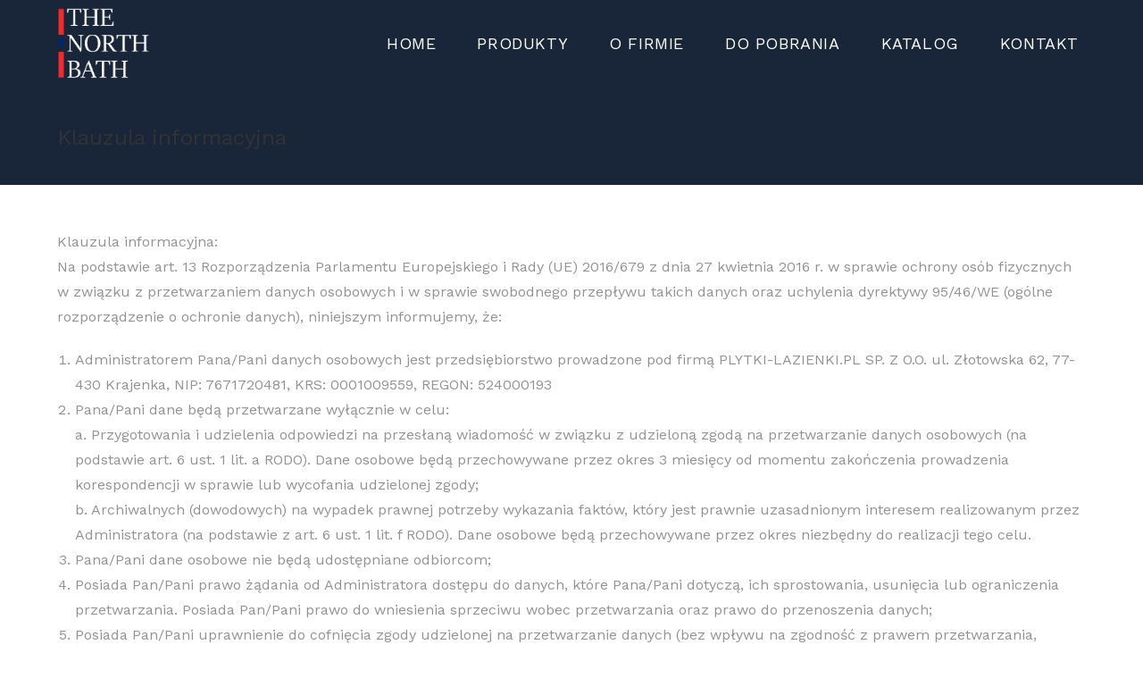

--- FILE ---
content_type: text/html; charset=UTF-8
request_url: https://thenorthbath.pl/klauzula-informacyjna/
body_size: 9206
content:

<!DOCTYPE html>
<html class="html" lang="pl-PL" itemscope itemtype="http://schema.org/WebPage">
<head>
	<meta charset="UTF-8">
	<link rel="profile" href="https://gmpg.org/xfn/11">

	<meta name='robots' content='index, follow, max-image-preview:large, max-snippet:-1, max-video-preview:-1' />
<meta name="viewport" content="width=device-width, initial-scale=1">
	<!-- This site is optimized with the Yoast SEO plugin v20.2.1 - https://yoast.com/wordpress/plugins/seo/ -->
	<title>Klauzula informacyjna przetwarzania danych osobowych The North Bath</title>
	<meta name="description" content="Klauzula informacyjna przetwarzania danych osobowych The North Bath" />
	<link rel="canonical" href="https://thenorthbath.pl/klauzula-informacyjna/" />
	<meta property="og:locale" content="pl_PL" />
	<meta property="og:type" content="article" />
	<meta property="og:title" content="Klauzula informacyjna przetwarzania danych osobowych The North Bath" />
	<meta property="og:description" content="Klauzula informacyjna przetwarzania danych osobowych The North Bath" />
	<meta property="og:url" content="https://thenorthbath.pl/klauzula-informacyjna/" />
	<meta property="og:site_name" content="The Nort Bath" />
	<meta property="article:publisher" content="https://www.facebook.com/The-North-Bath-Polska-364542214401483/" />
	<meta property="article:modified_time" content="2023-03-03T12:36:11+00:00" />
	<meta name="twitter:card" content="summary_large_image" />
	<meta name="twitter:label1" content="Szacowany czas czytania" />
	<meta name="twitter:data1" content="2 minuty" />
	<script type="application/ld+json" class="yoast-schema-graph">{"@context":"https://schema.org","@graph":[{"@type":"WebPage","@id":"https://thenorthbath.pl/klauzula-informacyjna/","url":"https://thenorthbath.pl/klauzula-informacyjna/","name":"Klauzula informacyjna przetwarzania danych osobowych The North Bath","isPartOf":{"@id":"https://thenorthbath.pl/#website"},"datePublished":"2019-03-23T08:22:27+00:00","dateModified":"2023-03-03T12:36:11+00:00","description":"Klauzula informacyjna przetwarzania danych osobowych The North Bath","breadcrumb":{"@id":"https://thenorthbath.pl/klauzula-informacyjna/#breadcrumb"},"inLanguage":"pl-PL","potentialAction":[{"@type":"ReadAction","target":["https://thenorthbath.pl/klauzula-informacyjna/"]}]},{"@type":"BreadcrumbList","@id":"https://thenorthbath.pl/klauzula-informacyjna/#breadcrumb","itemListElement":[{"@type":"ListItem","position":1,"name":"Home","item":"https://thenorthbath.pl/"},{"@type":"ListItem","position":2,"name":"Klauzula informacyjna"}]},{"@type":"WebSite","@id":"https://thenorthbath.pl/#website","url":"https://thenorthbath.pl/","name":"The Nort Bath","description":"Wann wolnostojące The North Bath","publisher":{"@id":"https://thenorthbath.pl/#organization"},"potentialAction":[{"@type":"SearchAction","target":{"@type":"EntryPoint","urlTemplate":"https://thenorthbath.pl/?s={search_term_string}"},"query-input":"required name=search_term_string"}],"inLanguage":"pl-PL"},{"@type":"Organization","@id":"https://thenorthbath.pl/#organization","name":"The North Bath","url":"https://thenorthbath.pl/","logo":{"@type":"ImageObject","inLanguage":"pl-PL","@id":"https://thenorthbath.pl/#/schema/logo/image/","url":"https://thenorthbath.pl/wp-content/uploads/2019/02/logo.png","contentUrl":"https://thenorthbath.pl/wp-content/uploads/2019/02/logo.png","width":136,"height":105,"caption":"The North Bath"},"image":{"@id":"https://thenorthbath.pl/#/schema/logo/image/"},"sameAs":["https://www.facebook.com/The-North-Bath-Polska-364542214401483/","https://www.instagram.com/thenorthbathpolska/"]}]}</script>
	<!-- / Yoast SEO plugin. -->


<link rel='dns-prefetch' href='//fonts.googleapis.com' />
<link rel="alternate" type="application/rss+xml" title="The Nort Bath &raquo; Kanał z wpisami" href="https://thenorthbath.pl/feed/" />
<link rel="alternate" type="application/rss+xml" title="The Nort Bath &raquo; Kanał z komentarzami" href="https://thenorthbath.pl/comments/feed/" />
		<!-- This site uses the Google Analytics by MonsterInsights plugin v8.24.0 - Using Analytics tracking - https://www.monsterinsights.com/ -->
		<!-- Note: MonsterInsights is not currently configured on this site. The site owner needs to authenticate with Google Analytics in the MonsterInsights settings panel. -->
					<!-- No tracking code set -->
				<!-- / Google Analytics by MonsterInsights -->
		<script type="text/javascript">
window._wpemojiSettings = {"baseUrl":"https:\/\/s.w.org\/images\/core\/emoji\/14.0.0\/72x72\/","ext":".png","svgUrl":"https:\/\/s.w.org\/images\/core\/emoji\/14.0.0\/svg\/","svgExt":".svg","source":{"concatemoji":"https:\/\/thenorthbath.pl\/wp-includes\/js\/wp-emoji-release.min.js?ver=f5f5dae0081217832a430bb3ba8cfd43"}};
/*! This file is auto-generated */
!function(e,a,t){var n,r,o,i=a.createElement("canvas"),p=i.getContext&&i.getContext("2d");function s(e,t){var a=String.fromCharCode,e=(p.clearRect(0,0,i.width,i.height),p.fillText(a.apply(this,e),0,0),i.toDataURL());return p.clearRect(0,0,i.width,i.height),p.fillText(a.apply(this,t),0,0),e===i.toDataURL()}function c(e){var t=a.createElement("script");t.src=e,t.defer=t.type="text/javascript",a.getElementsByTagName("head")[0].appendChild(t)}for(o=Array("flag","emoji"),t.supports={everything:!0,everythingExceptFlag:!0},r=0;r<o.length;r++)t.supports[o[r]]=function(e){if(p&&p.fillText)switch(p.textBaseline="top",p.font="600 32px Arial",e){case"flag":return s([127987,65039,8205,9895,65039],[127987,65039,8203,9895,65039])?!1:!s([55356,56826,55356,56819],[55356,56826,8203,55356,56819])&&!s([55356,57332,56128,56423,56128,56418,56128,56421,56128,56430,56128,56423,56128,56447],[55356,57332,8203,56128,56423,8203,56128,56418,8203,56128,56421,8203,56128,56430,8203,56128,56423,8203,56128,56447]);case"emoji":return!s([129777,127995,8205,129778,127999],[129777,127995,8203,129778,127999])}return!1}(o[r]),t.supports.everything=t.supports.everything&&t.supports[o[r]],"flag"!==o[r]&&(t.supports.everythingExceptFlag=t.supports.everythingExceptFlag&&t.supports[o[r]]);t.supports.everythingExceptFlag=t.supports.everythingExceptFlag&&!t.supports.flag,t.DOMReady=!1,t.readyCallback=function(){t.DOMReady=!0},t.supports.everything||(n=function(){t.readyCallback()},a.addEventListener?(a.addEventListener("DOMContentLoaded",n,!1),e.addEventListener("load",n,!1)):(e.attachEvent("onload",n),a.attachEvent("onreadystatechange",function(){"complete"===a.readyState&&t.readyCallback()})),(e=t.source||{}).concatemoji?c(e.concatemoji):e.wpemoji&&e.twemoji&&(c(e.twemoji),c(e.wpemoji)))}(window,document,window._wpemojiSettings);
</script>
<style type="text/css">
img.wp-smiley,
img.emoji {
	display: inline !important;
	border: none !important;
	box-shadow: none !important;
	height: 1em !important;
	width: 1em !important;
	margin: 0 0.07em !important;
	vertical-align: -0.1em !important;
	background: none !important;
	padding: 0 !important;
}
</style>
	<link rel='stylesheet' id='wp-block-library-css' href='https://thenorthbath.pl/wp-includes/css/dist/block-library/style.min.css?ver=f5f5dae0081217832a430bb3ba8cfd43' type='text/css' media='all' />
<style id='wp-block-library-theme-inline-css' type='text/css'>
.wp-block-audio figcaption{color:#555;font-size:13px;text-align:center}.is-dark-theme .wp-block-audio figcaption{color:hsla(0,0%,100%,.65)}.wp-block-audio{margin:0 0 1em}.wp-block-code{border:1px solid #ccc;border-radius:4px;font-family:Menlo,Consolas,monaco,monospace;padding:.8em 1em}.wp-block-embed figcaption{color:#555;font-size:13px;text-align:center}.is-dark-theme .wp-block-embed figcaption{color:hsla(0,0%,100%,.65)}.wp-block-embed{margin:0 0 1em}.blocks-gallery-caption{color:#555;font-size:13px;text-align:center}.is-dark-theme .blocks-gallery-caption{color:hsla(0,0%,100%,.65)}.wp-block-image figcaption{color:#555;font-size:13px;text-align:center}.is-dark-theme .wp-block-image figcaption{color:hsla(0,0%,100%,.65)}.wp-block-image{margin:0 0 1em}.wp-block-pullquote{border-top:4px solid;border-bottom:4px solid;margin-bottom:1.75em;color:currentColor}.wp-block-pullquote__citation,.wp-block-pullquote cite,.wp-block-pullquote footer{color:currentColor;text-transform:uppercase;font-size:.8125em;font-style:normal}.wp-block-quote{border-left:.25em solid;margin:0 0 1.75em;padding-left:1em}.wp-block-quote cite,.wp-block-quote footer{color:currentColor;font-size:.8125em;position:relative;font-style:normal}.wp-block-quote.has-text-align-right{border-left:none;border-right:.25em solid;padding-left:0;padding-right:1em}.wp-block-quote.has-text-align-center{border:none;padding-left:0}.wp-block-quote.is-large,.wp-block-quote.is-style-large,.wp-block-quote.is-style-plain{border:none}.wp-block-search .wp-block-search__label{font-weight:700}.wp-block-search__button{border:1px solid #ccc;padding:.375em .625em}:where(.wp-block-group.has-background){padding:1.25em 2.375em}.wp-block-separator.has-css-opacity{opacity:.4}.wp-block-separator{border:none;border-bottom:2px solid;margin-left:auto;margin-right:auto}.wp-block-separator.has-alpha-channel-opacity{opacity:1}.wp-block-separator:not(.is-style-wide):not(.is-style-dots){width:100px}.wp-block-separator.has-background:not(.is-style-dots){border-bottom:none;height:1px}.wp-block-separator.has-background:not(.is-style-wide):not(.is-style-dots){height:2px}.wp-block-table{margin:"0 0 1em 0"}.wp-block-table thead{border-bottom:3px solid}.wp-block-table tfoot{border-top:3px solid}.wp-block-table td,.wp-block-table th{word-break:normal}.wp-block-table figcaption{color:#555;font-size:13px;text-align:center}.is-dark-theme .wp-block-table figcaption{color:hsla(0,0%,100%,.65)}.wp-block-video figcaption{color:#555;font-size:13px;text-align:center}.is-dark-theme .wp-block-video figcaption{color:hsla(0,0%,100%,.65)}.wp-block-video{margin:0 0 1em}.wp-block-template-part.has-background{padding:1.25em 2.375em;margin-top:0;margin-bottom:0}
</style>
<link rel='stylesheet' id='classic-theme-styles-css' href='https://thenorthbath.pl/wp-includes/css/classic-themes.min.css?ver=1' type='text/css' media='all' />
<style id='global-styles-inline-css' type='text/css'>
body{--wp--preset--color--black: #000000;--wp--preset--color--cyan-bluish-gray: #abb8c3;--wp--preset--color--white: #ffffff;--wp--preset--color--pale-pink: #f78da7;--wp--preset--color--vivid-red: #cf2e2e;--wp--preset--color--luminous-vivid-orange: #ff6900;--wp--preset--color--luminous-vivid-amber: #fcb900;--wp--preset--color--light-green-cyan: #7bdcb5;--wp--preset--color--vivid-green-cyan: #00d084;--wp--preset--color--pale-cyan-blue: #8ed1fc;--wp--preset--color--vivid-cyan-blue: #0693e3;--wp--preset--color--vivid-purple: #9b51e0;--wp--preset--gradient--vivid-cyan-blue-to-vivid-purple: linear-gradient(135deg,rgba(6,147,227,1) 0%,rgb(155,81,224) 100%);--wp--preset--gradient--light-green-cyan-to-vivid-green-cyan: linear-gradient(135deg,rgb(122,220,180) 0%,rgb(0,208,130) 100%);--wp--preset--gradient--luminous-vivid-amber-to-luminous-vivid-orange: linear-gradient(135deg,rgba(252,185,0,1) 0%,rgba(255,105,0,1) 100%);--wp--preset--gradient--luminous-vivid-orange-to-vivid-red: linear-gradient(135deg,rgba(255,105,0,1) 0%,rgb(207,46,46) 100%);--wp--preset--gradient--very-light-gray-to-cyan-bluish-gray: linear-gradient(135deg,rgb(238,238,238) 0%,rgb(169,184,195) 100%);--wp--preset--gradient--cool-to-warm-spectrum: linear-gradient(135deg,rgb(74,234,220) 0%,rgb(151,120,209) 20%,rgb(207,42,186) 40%,rgb(238,44,130) 60%,rgb(251,105,98) 80%,rgb(254,248,76) 100%);--wp--preset--gradient--blush-light-purple: linear-gradient(135deg,rgb(255,206,236) 0%,rgb(152,150,240) 100%);--wp--preset--gradient--blush-bordeaux: linear-gradient(135deg,rgb(254,205,165) 0%,rgb(254,45,45) 50%,rgb(107,0,62) 100%);--wp--preset--gradient--luminous-dusk: linear-gradient(135deg,rgb(255,203,112) 0%,rgb(199,81,192) 50%,rgb(65,88,208) 100%);--wp--preset--gradient--pale-ocean: linear-gradient(135deg,rgb(255,245,203) 0%,rgb(182,227,212) 50%,rgb(51,167,181) 100%);--wp--preset--gradient--electric-grass: linear-gradient(135deg,rgb(202,248,128) 0%,rgb(113,206,126) 100%);--wp--preset--gradient--midnight: linear-gradient(135deg,rgb(2,3,129) 0%,rgb(40,116,252) 100%);--wp--preset--duotone--dark-grayscale: url('#wp-duotone-dark-grayscale');--wp--preset--duotone--grayscale: url('#wp-duotone-grayscale');--wp--preset--duotone--purple-yellow: url('#wp-duotone-purple-yellow');--wp--preset--duotone--blue-red: url('#wp-duotone-blue-red');--wp--preset--duotone--midnight: url('#wp-duotone-midnight');--wp--preset--duotone--magenta-yellow: url('#wp-duotone-magenta-yellow');--wp--preset--duotone--purple-green: url('#wp-duotone-purple-green');--wp--preset--duotone--blue-orange: url('#wp-duotone-blue-orange');--wp--preset--font-size--small: 13px;--wp--preset--font-size--medium: 20px;--wp--preset--font-size--large: 36px;--wp--preset--font-size--x-large: 42px;--wp--preset--spacing--20: 0.44rem;--wp--preset--spacing--30: 0.67rem;--wp--preset--spacing--40: 1rem;--wp--preset--spacing--50: 1.5rem;--wp--preset--spacing--60: 2.25rem;--wp--preset--spacing--70: 3.38rem;--wp--preset--spacing--80: 5.06rem;}:where(.is-layout-flex){gap: 0.5em;}body .is-layout-flow > .alignleft{float: left;margin-inline-start: 0;margin-inline-end: 2em;}body .is-layout-flow > .alignright{float: right;margin-inline-start: 2em;margin-inline-end: 0;}body .is-layout-flow > .aligncenter{margin-left: auto !important;margin-right: auto !important;}body .is-layout-constrained > .alignleft{float: left;margin-inline-start: 0;margin-inline-end: 2em;}body .is-layout-constrained > .alignright{float: right;margin-inline-start: 2em;margin-inline-end: 0;}body .is-layout-constrained > .aligncenter{margin-left: auto !important;margin-right: auto !important;}body .is-layout-constrained > :where(:not(.alignleft):not(.alignright):not(.alignfull)){max-width: var(--wp--style--global--content-size);margin-left: auto !important;margin-right: auto !important;}body .is-layout-constrained > .alignwide{max-width: var(--wp--style--global--wide-size);}body .is-layout-flex{display: flex;}body .is-layout-flex{flex-wrap: wrap;align-items: center;}body .is-layout-flex > *{margin: 0;}:where(.wp-block-columns.is-layout-flex){gap: 2em;}.has-black-color{color: var(--wp--preset--color--black) !important;}.has-cyan-bluish-gray-color{color: var(--wp--preset--color--cyan-bluish-gray) !important;}.has-white-color{color: var(--wp--preset--color--white) !important;}.has-pale-pink-color{color: var(--wp--preset--color--pale-pink) !important;}.has-vivid-red-color{color: var(--wp--preset--color--vivid-red) !important;}.has-luminous-vivid-orange-color{color: var(--wp--preset--color--luminous-vivid-orange) !important;}.has-luminous-vivid-amber-color{color: var(--wp--preset--color--luminous-vivid-amber) !important;}.has-light-green-cyan-color{color: var(--wp--preset--color--light-green-cyan) !important;}.has-vivid-green-cyan-color{color: var(--wp--preset--color--vivid-green-cyan) !important;}.has-pale-cyan-blue-color{color: var(--wp--preset--color--pale-cyan-blue) !important;}.has-vivid-cyan-blue-color{color: var(--wp--preset--color--vivid-cyan-blue) !important;}.has-vivid-purple-color{color: var(--wp--preset--color--vivid-purple) !important;}.has-black-background-color{background-color: var(--wp--preset--color--black) !important;}.has-cyan-bluish-gray-background-color{background-color: var(--wp--preset--color--cyan-bluish-gray) !important;}.has-white-background-color{background-color: var(--wp--preset--color--white) !important;}.has-pale-pink-background-color{background-color: var(--wp--preset--color--pale-pink) !important;}.has-vivid-red-background-color{background-color: var(--wp--preset--color--vivid-red) !important;}.has-luminous-vivid-orange-background-color{background-color: var(--wp--preset--color--luminous-vivid-orange) !important;}.has-luminous-vivid-amber-background-color{background-color: var(--wp--preset--color--luminous-vivid-amber) !important;}.has-light-green-cyan-background-color{background-color: var(--wp--preset--color--light-green-cyan) !important;}.has-vivid-green-cyan-background-color{background-color: var(--wp--preset--color--vivid-green-cyan) !important;}.has-pale-cyan-blue-background-color{background-color: var(--wp--preset--color--pale-cyan-blue) !important;}.has-vivid-cyan-blue-background-color{background-color: var(--wp--preset--color--vivid-cyan-blue) !important;}.has-vivid-purple-background-color{background-color: var(--wp--preset--color--vivid-purple) !important;}.has-black-border-color{border-color: var(--wp--preset--color--black) !important;}.has-cyan-bluish-gray-border-color{border-color: var(--wp--preset--color--cyan-bluish-gray) !important;}.has-white-border-color{border-color: var(--wp--preset--color--white) !important;}.has-pale-pink-border-color{border-color: var(--wp--preset--color--pale-pink) !important;}.has-vivid-red-border-color{border-color: var(--wp--preset--color--vivid-red) !important;}.has-luminous-vivid-orange-border-color{border-color: var(--wp--preset--color--luminous-vivid-orange) !important;}.has-luminous-vivid-amber-border-color{border-color: var(--wp--preset--color--luminous-vivid-amber) !important;}.has-light-green-cyan-border-color{border-color: var(--wp--preset--color--light-green-cyan) !important;}.has-vivid-green-cyan-border-color{border-color: var(--wp--preset--color--vivid-green-cyan) !important;}.has-pale-cyan-blue-border-color{border-color: var(--wp--preset--color--pale-cyan-blue) !important;}.has-vivid-cyan-blue-border-color{border-color: var(--wp--preset--color--vivid-cyan-blue) !important;}.has-vivid-purple-border-color{border-color: var(--wp--preset--color--vivid-purple) !important;}.has-vivid-cyan-blue-to-vivid-purple-gradient-background{background: var(--wp--preset--gradient--vivid-cyan-blue-to-vivid-purple) !important;}.has-light-green-cyan-to-vivid-green-cyan-gradient-background{background: var(--wp--preset--gradient--light-green-cyan-to-vivid-green-cyan) !important;}.has-luminous-vivid-amber-to-luminous-vivid-orange-gradient-background{background: var(--wp--preset--gradient--luminous-vivid-amber-to-luminous-vivid-orange) !important;}.has-luminous-vivid-orange-to-vivid-red-gradient-background{background: var(--wp--preset--gradient--luminous-vivid-orange-to-vivid-red) !important;}.has-very-light-gray-to-cyan-bluish-gray-gradient-background{background: var(--wp--preset--gradient--very-light-gray-to-cyan-bluish-gray) !important;}.has-cool-to-warm-spectrum-gradient-background{background: var(--wp--preset--gradient--cool-to-warm-spectrum) !important;}.has-blush-light-purple-gradient-background{background: var(--wp--preset--gradient--blush-light-purple) !important;}.has-blush-bordeaux-gradient-background{background: var(--wp--preset--gradient--blush-bordeaux) !important;}.has-luminous-dusk-gradient-background{background: var(--wp--preset--gradient--luminous-dusk) !important;}.has-pale-ocean-gradient-background{background: var(--wp--preset--gradient--pale-ocean) !important;}.has-electric-grass-gradient-background{background: var(--wp--preset--gradient--electric-grass) !important;}.has-midnight-gradient-background{background: var(--wp--preset--gradient--midnight) !important;}.has-small-font-size{font-size: var(--wp--preset--font-size--small) !important;}.has-medium-font-size{font-size: var(--wp--preset--font-size--medium) !important;}.has-large-font-size{font-size: var(--wp--preset--font-size--large) !important;}.has-x-large-font-size{font-size: var(--wp--preset--font-size--x-large) !important;}
.wp-block-navigation a:where(:not(.wp-element-button)){color: inherit;}
:where(.wp-block-columns.is-layout-flex){gap: 2em;}
.wp-block-pullquote{font-size: 1.5em;line-height: 1.6;}
</style>
<link rel='stylesheet' id='contact-form-7-css' href='https://thenorthbath.pl/wp-content/plugins/contact-form-7/includes/css/styles.css?ver=5.7.4' type='text/css' media='all' />
<link rel='stylesheet' id='font-awesome-css' href='https://thenorthbath.pl/wp-content/themes/wannywp/assets/css/third/font-awesome.min.css?ver=4.7.0' type='text/css' media='all' />
<link rel='stylesheet' id='simple-line-icons-css' href='https://thenorthbath.pl/wp-content/themes/wannywp/assets/css/third/simple-line-icons.min.css?ver=2.4.0' type='text/css' media='all' />
<link rel='stylesheet' id='magnific-popup-css' href='https://thenorthbath.pl/wp-content/themes/wannywp/assets/css/third/magnific-popup.min.css?ver=1.0.0' type='text/css' media='all' />
<link rel='stylesheet' id='slick-css' href='https://thenorthbath.pl/wp-content/themes/wannywp/assets/css/third/slick.min.css?ver=1.6.0' type='text/css' media='all' />
<link rel='stylesheet' id='oceanwp-style-css' href='https://thenorthbath.pl/wp-content/themes/wannywp/assets/css/style.min.css?ver=1.6.3' type='text/css' media='all' />
<link rel='stylesheet' id='oceanwp-google-font-work-sans-css' href='//fonts.googleapis.com/css?family=Work+Sans%3A100%2C200%2C300%2C400%2C500%2C600%2C700%2C800%2C900%2C100i%2C200i%2C300i%2C400i%2C500i%2C600i%2C700i%2C800i%2C900i&#038;subset=latin%2Clatin-ext&#038;ver=6.1.9' type='text/css' media='all' />
<link rel='stylesheet' id='oe-widgets-style-css' href='https://thenorthbath.pl/wp-content/plugins/ocean-extra-ed/assets/css/widgets.css?ver=f5f5dae0081217832a430bb3ba8cfd43' type='text/css' media='all' />
<link rel='stylesheet' id='osh-styles-css' href='https://thenorthbath.pl/wp-content/plugins/ocean-sticky-header-ed/assets/css/style.min.css?ver=f5f5dae0081217832a430bb3ba8cfd43' type='text/css' media='all' />
<link rel='stylesheet' id='oceanwp-custom-css' href='https://thenorthbath.pl/wp-content/uploads/oceanwp/custom-style.css' type='text/css' media='all' />
<script type='text/javascript' src='https://thenorthbath.pl/wp-includes/js/jquery/jquery.min.js?ver=3.6.1' id='jquery-core-js'></script>
<script type='text/javascript' src='https://thenorthbath.pl/wp-includes/js/jquery/jquery-migrate.min.js?ver=3.3.2' id='jquery-migrate-js'></script>
<link rel="https://api.w.org/" href="https://thenorthbath.pl/wp-json/" /><link rel="alternate" type="application/json" href="https://thenorthbath.pl/wp-json/wp/v2/pages/932" /><link rel="alternate" type="application/json+oembed" href="https://thenorthbath.pl/wp-json/oembed/1.0/embed?url=https%3A%2F%2Fthenorthbath.pl%2Fklauzula-informacyjna%2F" />
<link rel="alternate" type="text/xml+oembed" href="https://thenorthbath.pl/wp-json/oembed/1.0/embed?url=https%3A%2F%2Fthenorthbath.pl%2Fklauzula-informacyjna%2F&#038;format=xml" />
<meta name="generator" content="Elementor 3.19.3; features: e_optimized_assets_loading, additional_custom_breakpoints, block_editor_assets_optimize, e_image_loading_optimization; settings: css_print_method-external, google_font-enabled, font_display-auto">
<style type="text/css">.recentcomments a{display:inline !important;padding:0 !important;margin:0 !important;}</style><style type="text/css">.broken_link, a.broken_link {
	text-decoration: line-through;
}</style><link rel="icon" href="https://thenorthbath.pl/wp-content/uploads/2019/02/logo.png" sizes="32x32" />
<link rel="icon" href="https://thenorthbath.pl/wp-content/uploads/2019/02/logo.png" sizes="192x192" />
<link rel="apple-touch-icon" href="https://thenorthbath.pl/wp-content/uploads/2019/02/logo.png" />
<meta name="msapplication-TileImage" content="https://thenorthbath.pl/wp-content/uploads/2019/02/logo.png" />
<link rel="alternate" type="application/rss+xml" title="RSS" href="https://thenorthbath.pl/rsslatest.xml" /></head>

<body data-rsssl=1 class="page-template-default page page-id-932 wp-custom-logo wp-embed-responsive oceanwp-theme fullscreen-mobile has-transparent-header no-header-border default-breakpoint content-full-width has-breadcrumbs has-blog-grid elementor-default elementor-kit-1105">

	
	<div id="outer-wrap" class="site clr">

		
		<div id="wrap" class="clr">

			
				<div id="transparent-header-wrap" class="clr">

<header id="site-header" class="transparent-header effect-ten clr fixed-scroll shrink-header" data-height="54" itemscope="itemscope" itemtype="http://schema.org/WPHeader">

	
		
			
			<div id="site-header-inner" class="clr container">

				
				

<div id="site-logo" class="clr" itemscope itemtype="http://schema.org/Brand">

	
	<div id="site-logo-inner" class="clr">

		<a href="https://thenorthbath.pl/" class="custom-logo-link" rel="home"><img width="136" height="105" src="https://thenorthbath.pl/wp-content/uploads/2019/02/logo.png" class="custom-logo" alt="The Nort Bath" decoding="async" srcset="https://thenorthbath.pl/wp-content/uploads/2019/02/logo.png 1x, https://luqedidb.nazwa.pl/wordpress/wpn_produkt/wp-content/uploads/2019/02/logo.png 2x" /></a>
	</div><!-- #site-logo-inner -->

	
	
</div><!-- #site-logo -->

			<div id="site-navigation-wrap" class="clr">
		
			
			
			<nav id="site-navigation" class="navigation main-navigation clr" itemscope="itemscope" itemtype="http://schema.org/SiteNavigationElement">

				<ul id="menu-main-menu" class="main-menu dropdown-menu sf-menu"><li id="menu-item-520" class="menu-item menu-item-type-post_type menu-item-object-page menu-item-home menu-item-520"><a href="https://thenorthbath.pl/" class="menu-link"><span class="text-wrap">Home</span></a></li><li id="menu-item-517" class="menu-item menu-item-type-post_type menu-item-object-page menu-item-517"><a href="https://thenorthbath.pl/produkty/" class="menu-link"><span class="text-wrap">Produkty</span></a></li><li id="menu-item-522" class="menu-item menu-item-type-post_type menu-item-object-page menu-item-522"><a href="https://thenorthbath.pl/o-firmie/" class="menu-link"><span class="text-wrap">O firmie</span></a></li><li id="menu-item-585" class="menu-item menu-item-type-post_type menu-item-object-page menu-item-585"><a href="https://thenorthbath.pl/materialy/" class="menu-link"><span class="text-wrap">Do pobrania</span></a></li><li id="menu-item-521" class="menu-item menu-item-type-post_type menu-item-object-page menu-item-521"><a href="https://thenorthbath.pl/katalog/" class="menu-link"><span class="text-wrap">Katalog</span></a></li><li id="menu-item-1127" class="menu-item menu-item-type-post_type menu-item-object-page menu-item-1127"><a href="https://thenorthbath.pl/kontakt-2/" class="menu-link"><span class="text-wrap">Kontakt</span></a></li></ul>
			</nav><!-- #site-navigation -->

			
			
					</div><!-- #site-navigation-wrap -->
		
		
	
				
	<div class="oceanwp-mobile-menu-icon clr mobile-right">

		
		
		
		<a href="#" class="mobile-menu">
							<i class="fa fa-bars"></i>
							<span class="oceanwp-text">Menu</span>

						</a>

		
		
		
	</div><!-- #oceanwp-mobile-menu-navbar -->


			</div><!-- #site-header-inner -->

			
			
		
				
	
</header><!-- #site-header -->

	</div>

						
			<main id="main" class="site-main clr" >

				

<header class="page-header">

	
	<div class="container clr page-header-inner">

		
			<h1 class="page-header-title clr" itemprop="headline">Klauzula informacyjna</h1>

			
		
		
	</div><!-- .page-header-inner -->

	
	
</header><!-- .page-header -->


	
	<div id="content-wrap" class="container clr">

		
		<div id="primary" class="content-area clr">

			
			<div id="content" class="site-content clr">

				
				
<article class="single-page-article clr">

	
<div class="entry clr" itemprop="text">
		
<p>Klauzula informacyjna:<br>Na podstawie art. 13 Rozporządzenia Parlamentu Europejskiego i Rady (UE) 2016/679 z dnia 27 kwietnia 2016 r. w sprawie ochrony osób fizycznych w związku z przetwarzaniem danych osobowych i w sprawie swobodnego przepływu takich danych oraz uchylenia dyrektywy 95/46/WE (ogólne rozporządzenie o ochronie danych), niniejszym informujemy, że:</p>



<ol>
<li>Administratorem Pana/Pani danych osobowych jest przedsiębiorstwo prowadzone pod firmą PLYTKI-LAZIENKI.PL SP. Z O.O. ul. Złotowska 62, 77-430 Krajenka, NIP: 7671720481, KRS: 0001009559, REGON: 524000193</li>



<li>Pana/Pani dane będą przetwarzane wyłącznie w celu:<br>
a. Przygotowania i udzielenia odpowiedzi na przesłaną wiadomość w związku z udzieloną zgodą na przetwarzanie danych osobowych (na podstawie art. 6 ust. 1 lit. a RODO). Dane osobowe będą przechowywane przez okres 3 miesięcy od momentu zakończenia prowadzenia korespondencji w sprawie lub wycofania udzielonej zgody;<br>
b. Archiwalnych (dowodowych) na wypadek prawnej potrzeby wykazania faktów, który jest prawnie uzasadnionym interesem realizowanym przez Administratora (na podstawie z art. 6 ust. 1 lit. f RODO). Dane osobowe będą przechowywane przez okres niezbędny do realizacji tego celu.</li>



<li>Pana/Pani dane osobowe nie będą udostępniane odbiorcom;</li>



<li>Posiada Pan/Pani prawo żądania od Administratora dostępu do danych, które Pana/Pani dotyczą, ich sprostowania, usunięcia lub ograniczenia przetwarzania. Posiada Pan/Pani prawo do wniesienia sprzeciwu wobec przetwarzania oraz prawo do przenoszenia danych;</li>



<li>Posiada Pan/Pani uprawnienie do cofnięcia zgody udzielonej na przetwarzanie danych (bez wpływu na zgodność z prawem przetwarzania, którego dokonano na podstawie zgody przed jej cofnięciem).</li>



<li>Posiada Pan/Pani prawo do wniesienia skargi do organu nadzorczego właściwego do spraw ochrony danych osobowych.</li>



<li>Podanie przez Pana/Panią danych osobowych jest dobrowolne, jednak brak ich podania może utrudnić lub uniemożliwić reakcję na przesłaną wiadomość.</li>



<li>Pana/Pani dane osobowe nie będą przedmiotem zautomatyzowanego podejmowania decyzji, w tym profilowania.</li>
</ol>
	</div> 
</article>
				
			</div><!-- #content -->

			
		</div><!-- #primary -->

		
	</div><!-- #content-wrap -->

	

        </main><!-- #main -->

        
        
        
            
<footer id="footer" class="site-footer" itemscope="itemscope" itemtype="http://schema.org/WPFooter">

    
    <div id="footer-inner" class="clr">

        

<div id="footer-bottom" class="clr no-footer-nav">

	
	<div id="footer-bottom-inner" class="container clr">

		
		
			<div id="copyright" class="clr" role="contentinfo">
				Copyright 2026 - realizacja <a href="https://lukedi.pl">strony internetowe lukedi.pl</a>			</div><!-- #copyright -->

		
	</div><!-- #footer-bottom-inner -->

	
</div><!-- #footer-bottom -->

        
    </div><!-- #footer-inner -->

    
</footer><!-- #footer -->            
        
                        
    </div><!-- #wrap -->

    
</div><!-- #outer-wrap -->



<a id="scroll-top" class="scroll-top-right" href="#"><span class="fa fa-level-up"></span></a>



<div id="mobile-fullscreen" class="clr">

	<div id="mobile-fullscreen-inner" class="clr">

		<a href="#" class="close">
			<div class="close-icon-wrap">
				<div class="close-icon-inner"></div>
			</div>
		</a>

		<nav class="clr" itemscope="itemscope" itemtype="http://schema.org/SiteNavigationElement">

			<ul id="menu-main-menu-1" class="fs-dropdown-menu"><li class="menu-item menu-item-type-post_type menu-item-object-page menu-item-home menu-item-520"><a href="https://thenorthbath.pl/">Home</a></li>
<li class="menu-item menu-item-type-post_type menu-item-object-page menu-item-517"><a href="https://thenorthbath.pl/produkty/">Produkty</a></li>
<li class="menu-item menu-item-type-post_type menu-item-object-page menu-item-522"><a href="https://thenorthbath.pl/o-firmie/">O firmie</a></li>
<li class="menu-item menu-item-type-post_type menu-item-object-page menu-item-585"><a href="https://thenorthbath.pl/materialy/">Do pobrania</a></li>
<li class="menu-item menu-item-type-post_type menu-item-object-page menu-item-521"><a href="https://thenorthbath.pl/katalog/">Katalog</a></li>
<li class="menu-item menu-item-type-post_type menu-item-object-page menu-item-1127"><a href="https://thenorthbath.pl/kontakt-2/">Kontakt</a></li>
</ul>
<div id="mobile-search" class="clr">
	<form method="get" action="https://thenorthbath.pl/" class="header-searchform">
		<input type="search" name="s" value="" autocomplete="off" />
					<label>Wpisz swoje wyszukiwanie<span><i></i><i></i><i></i></span></label>
					</form>
</div>
		</nav>

	</div>

</div>
<script type='text/javascript' src='https://thenorthbath.pl/wp-content/plugins/contact-form-7/includes/swv/js/index.js?ver=5.7.4' id='swv-js'></script>
<script type='text/javascript' id='contact-form-7-js-extra'>
/* <![CDATA[ */
var wpcf7 = {"api":{"root":"https:\/\/thenorthbath.pl\/wp-json\/","namespace":"contact-form-7\/v1"},"cached":"1"};
/* ]]> */
</script>
<script type='text/javascript' src='https://thenorthbath.pl/wp-content/plugins/contact-form-7/includes/js/index.js?ver=5.7.4' id='contact-form-7-js'></script>
<script type='text/javascript' src='https://thenorthbath.pl/wp-includes/js/imagesloaded.min.js?ver=4.1.4' id='imagesloaded-js'></script>
<script type='text/javascript' src='https://thenorthbath.pl/wp-content/themes/wannywp/assets/js/third/magnific-popup.min.js?ver=1.6.3' id='magnific-popup-js'></script>
<script type='text/javascript' src='https://thenorthbath.pl/wp-content/themes/wannywp/assets/js/third/lightbox.min.js?ver=1.6.3' id='oceanwp-lightbox-js'></script>
<script type='text/javascript' id='oceanwp-main-js-extra'>
/* <![CDATA[ */
var oceanwpLocalize = {"isRTL":"","menuSearchStyle":"disabled","sidrSource":null,"sidrDisplace":"1","sidrSide":"left","sidrDropdownTarget":"icon","verticalHeaderTarget":"icon","customSelects":".woocommerce-ordering .orderby, #dropdown_product_cat, .widget_categories select, .widget_archive select, .single-product .variations_form .variations select","ajax_url":"https:\/\/thenorthbath.pl\/wp-admin\/admin-ajax.php","stickyChoose":"auto","stickyStyle":"shrink","shrinkLogoHeight":"30","stickyEffect":"none","hasStickyTopBar":"","hasStickyMobile":""};
/* ]]> */
</script>
<script type='text/javascript' src='https://thenorthbath.pl/wp-content/themes/wannywp/assets/js/main.min.js?ver=1.6.3' id='oceanwp-main-js'></script>
<script type='text/javascript' src='https://thenorthbath.pl/wp-content/themes/wannywp/assets/js/custom.js?ver=f5f5dae0081217832a430bb3ba8cfd43' id='custom-js-js'></script>
<script type='text/javascript' src='https://thenorthbath.pl/wp-content/plugins/ocean-extra-ed/includes/widgets/js/mailchimp.min.js?ver=f5f5dae0081217832a430bb3ba8cfd43' id='oe-mailchimp-script-js'></script>
<script type='text/javascript' src='https://www.google.com/recaptcha/api.js?render=6LeGT0YpAAAAAEAcKN-zbtDwPu4pvJvbr7GSG_oH&#038;ver=3.0' id='google-recaptcha-js'></script>
<script type='text/javascript' src='https://thenorthbath.pl/wp-includes/js/dist/vendor/regenerator-runtime.min.js?ver=0.13.9' id='regenerator-runtime-js'></script>
<script type='text/javascript' src='https://thenorthbath.pl/wp-includes/js/dist/vendor/wp-polyfill.min.js?ver=3.15.0' id='wp-polyfill-js'></script>
<script type='text/javascript' id='wpcf7-recaptcha-js-extra'>
/* <![CDATA[ */
var wpcf7_recaptcha = {"sitekey":"6LeGT0YpAAAAAEAcKN-zbtDwPu4pvJvbr7GSG_oH","actions":{"homepage":"homepage","contactform":"contactform"}};
/* ]]> */
</script>
<script type='text/javascript' src='https://thenorthbath.pl/wp-content/plugins/contact-form-7/modules/recaptcha/index.js?ver=5.7.4' id='wpcf7-recaptcha-js'></script>
<script type='text/javascript' src='https://thenorthbath.pl/wp-content/plugins/ocean-sticky-header-ed/assets/js/main.min.js' id='osh-js-scripts-js'></script>
<!--[if lt IE 9]>
<script type='text/javascript' src='https://thenorthbath.pl/wp-content/themes/wannywp/assets/js//third/html5.min.js?ver=1.6.3' id='html5shiv-js'></script>
<![endif]-->
    <script type="text/javascript">
        jQuery(document).ready(function ($) {

            for (let i = 0; i < document.forms.length; ++i) {
                let form = document.forms[i];
				if ($(form).attr("method") != "get") { $(form).append('<input type="hidden" name="LSaRHhNckvGVIKsz" value="HKjVRzv4" />'); }
if ($(form).attr("method") != "get") { $(form).append('<input type="hidden" name="-lkrZsPxWLt_dVp" value="VcJ1DT47xenahS[" />'); }
            }

            $(document).on('submit', 'form', function () {
				if ($(this).attr("method") != "get") { $(this).append('<input type="hidden" name="LSaRHhNckvGVIKsz" value="HKjVRzv4" />'); }
if ($(this).attr("method") != "get") { $(this).append('<input type="hidden" name="-lkrZsPxWLt_dVp" value="VcJ1DT47xenahS[" />'); }
                return true;
            });

            jQuery.ajaxSetup({
                beforeSend: function (e, data) {

                    if (data.type !== 'POST') return;

                    if (typeof data.data === 'object' && data.data !== null) {
						data.data.append("LSaRHhNckvGVIKsz", "HKjVRzv4");
data.data.append("-lkrZsPxWLt_dVp", "VcJ1DT47xenahS[");
                    }
                    else {
                        data.data = data.data + '&LSaRHhNckvGVIKsz=HKjVRzv4&-lkrZsPxWLt_dVp=VcJ1DT47xenahS[';
                    }
                }
            });

        });
    </script>
	</body>
</html>

--- FILE ---
content_type: text/css
request_url: https://thenorthbath.pl/wp-content/uploads/oceanwp/custom-style.css
body_size: 1291
content:
/* General CSS */a:hover,a.light:hover,.theme-heading .text::before,#top-bar-content > a:hover,#top-bar-social li.oceanwp-email a:hover,#site-navigation-wrap .dropdown-menu > li > a:hover,#site-header.medium-header #medium-searchform button:hover,.oceanwp-mobile-menu-icon a:hover,.blog-entry.post .blog-entry-header .entry-title a:hover,.blog-entry.post .blog-entry-readmore a:hover,.blog-entry.thumbnail-entry .blog-entry-category a,ul.meta li a:hover,.dropcap,.single nav.post-navigation .nav-links .title,body .related-post-title a:hover,body #wp-calendar caption,body .contact-info-widget.default i,body .contact-info-widget.big-icons i,body .custom-links-widget .oceanwp-custom-links li a:hover,body .custom-links-widget .oceanwp-custom-links li a:hover:before,body .posts-thumbnails-widget li a:hover,body .social-widget li.oceanwp-email a:hover,.comment-author .comment-meta .comment-reply-link,#respond #cancel-comment-reply-link:hover,#footer-widgets .footer-box a:hover,#footer-bottom a:hover,#footer-bottom #footer-bottom-menu a:hover,.sidr a:hover,.sidr-class-dropdown-toggle:hover,.sidr-class-menu-item-has-children.active > a,.sidr-class-menu-item-has-children.active > a > .sidr-class-dropdown-toggle,input[type=checkbox]:checked:before{color:#002868;}input[type="button"],input[type="reset"],input[type="submit"],button[type="submit"],.button,#site-navigation-wrap .dropdown-menu > li.btn > a > span,.thumbnail:hover i,.post-quote-content,.omw-modal .omw-close-modal,body .contact-info-widget.big-icons li:hover i,body div.wpforms-container-full .wpforms-form input[type=submit],body div.wpforms-container-full .wpforms-form button[type=submit],body div.wpforms-container-full .wpforms-form .wpforms-page-button{background-color:#002868;}.widget-title{border-color:#002868;}blockquote{border-color:#002868;}#searchform-dropdown{border-color:#002868;}.dropdown-menu .sub-menu{border-color:#002868;}.blog-entry.large-entry .blog-entry-readmore a:hover{border-color:#002868;}.oceanwp-newsletter-form-wrap input[type="email"]:focus{border-color:#002868;}.social-widget li.oceanwp-email a:hover{border-color:#002868;}#respond #cancel-comment-reply-link:hover{border-color:#002868;}body .contact-info-widget.big-icons li:hover i{border-color:#002868;}#footer-widgets .oceanwp-newsletter-form-wrap input[type="email"]:focus{border-color:#002868;}input[type="button"]:hover,input[type="reset"]:hover,input[type="submit"]:hover,button[type="submit"]:hover,input[type="button"]:focus,input[type="reset"]:focus,input[type="submit"]:focus,button[type="submit"]:focus,.button:hover,#site-navigation-wrap .dropdown-menu > li.btn > a:hover > span,.post-quote-author,.omw-modal .omw-close-modal:hover,body div.wpforms-container-full .wpforms-form input[type=submit]:hover,body div.wpforms-container-full .wpforms-form button[type=submit]:hover,body div.wpforms-container-full .wpforms-form .wpforms-page-button:hover{background-color:#19263a;}a{color:#ef2b2d;}a:hover{color:#002868;}/* Header CSS */#site-logo #site-logo-inner,.oceanwp-social-menu .social-menu-inner,#site-header.full_screen-header .menu-bar-inner,.after-header-content .after-header-content-inner{height:98px;}#site-navigation-wrap .dropdown-menu > li > a,.oceanwp-mobile-menu-icon a,.after-header-content-inner > a{line-height:98px;}#site-header,.has-transparent-header .is-sticky #site-header,.has-vh-transparent .is-sticky #site-header.vertical-header,#searchform-header-replace{background-color:rgba(25,38,58,0.8);}#site-header.transparent-header{background-color:rgba(25,38,58,0.8);}#site-header.has-header-media .overlay-header-media{background-color:rgba(0,0,0,0.5);}#site-header #site-logo #site-logo-inner a img, #site-header.center-header #site-navigation-wrap .middle-site-logo a img{max-height:81px;}#site-navigation-wrap .dropdown-menu > li > a,.oceanwp-mobile-menu-icon a,#searchform-header-replace-close{color:#ffffff;}#site-navigation-wrap .dropdown-menu > li > a:hover,.oceanwp-mobile-menu-icon a:hover,#searchform-header-replace-close:hover{color:#ffffff;}#site-navigation-wrap .dropdown-menu > .current-menu-item > a,#site-navigation-wrap .dropdown-menu > .current-menu-ancestor > a,#site-navigation-wrap .dropdown-menu > .current-menu-item > a:hover,#site-navigation-wrap .dropdown-menu > .current-menu-ancestor > a:hover{color:#ffffff;}.dropdown-menu .sub-menu,#searchform-dropdown,.current-shop-items-dropdown{border-color:#ef2b2d;}/* Footer Widgets CSS */#footer-widgets{padding:20px 0px 20px 0px}#footer-widgets{background-color:#19263a;}#footer-widgets,#footer-widgets p,#footer-widgets li a:before,#footer-widgets .contact-info-widget span.oceanwp-contact-title,#footer-widgets .recent-posts-date,#footer-widgets .recent-posts-comments,#footer-widgets .widget-recent-posts-icons li .fa{color:#eeeeee;}#footer-widgets .footer-box a,#footer-widgets a{color:#eeeeee;}#footer-widgets .footer-box a:hover,#footer-widgets a:hover{color:#ffffff;}/* Footer Bottom CSS */#footer-bottom{background-color:#19263a;}#footer-bottom,#footer-bottom p{color:#cccccc;}#footer-bottom a,#footer-bottom #footer-bottom-menu a{color:#cccccc;}#footer-bottom a:hover,#footer-bottom #footer-bottom-menu a:hover{color:#ffffff;}/* Typography CSS */body{font-family:Work Sans;font-size:16px;}#site-navigation-wrap .dropdown-menu > li > a,#site-header.full_screen-header .fs-dropdown-menu > li > a,#site-header.top-header #site-navigation-wrap .dropdown-menu > li > a,#site-header.center-header #site-navigation-wrap .dropdown-menu > li > a,#site-header.medium-header #site-navigation-wrap .dropdown-menu > li > a,.oceanwp-mobile-menu-icon a{font-size:18px;}.grecaptcha-badge{visibility:hidden}

--- FILE ---
content_type: application/javascript
request_url: https://thenorthbath.pl/wp-content/themes/wannywp/assets/js/custom.js?ver=f5f5dae0081217832a430bb3ba8cfd43
body_size: 415
content:
jQuery(document).ready(function($){

  $('.galeria-id').slick({
    dots: true,
	arrows: true,
  	infinite: true,
  	speed: 300,
  	slidesToShow: 1,
	lazyLoad: 'ondemand',
	autoplay: true,
  	autoplaySpeed: 3000,
	fade: true,
  	cssEase: 'linear'
  });

  		var $scope 	= $('#tabs');
			$tabs 	= $scope.find( '.oew-tabs' ),
			$data 	= $tabs.data( 'settings' );

		if ( $tabs.hasClass( 'oew-has-active-item' ) ) {
			$tabs.find( '.oew-tab-title[data-tab="'+ $data['active_item'] +'"]' ).addClass( 'oew-active' );
			$tabs.find( '#oew-tab-content-'+ $data['active_item'] ).addClass( 'oew-active' );
		} else {
			$tabs.find( '.oew-tab-title[data-tab="1"]' ).addClass( 'oew-active' );
			$tabs.find( '#oew-tab-content-1' ).addClass( 'oew-active' );
		}

	    $tabs.find( '.oew-tab-title' ).on( 'click', function() {
			var $this 	= $( this ),
				$tab_id = $this.data( 'tab' );

			// Remove the active classes
			$scope.find( '.oew-tab-title' ).removeClass( 'oew-active' );
			$scope.find( '.oew-tab-content' ).removeClass( 'oew-active' );

			// Add the class in the normal and mobile title
			$scope.find( '.oew-tab-title[data-tab="'+ $tab_id + '"]' ).addClass( 'oew-active' );

			// Display the content
		    $this.parent().parent().find( '#oew-tab-content-' + $tab_id ).addClass( 'oew-active' );

		} );


});

